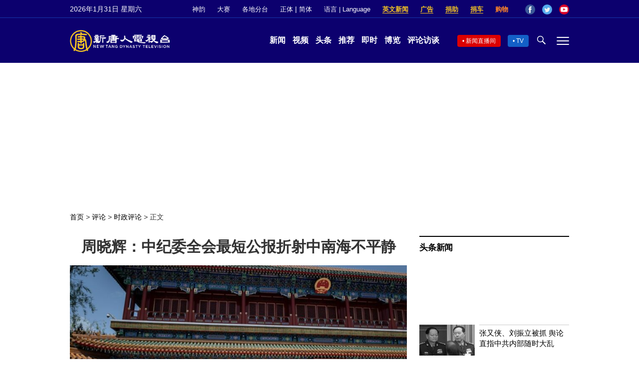

--- FILE ---
content_type: text/html; charset=UTF-8
request_url: https://www.ntdtv.com/gb/2022/10/08/a103547054.html
body_size: 19215
content:
<!DOCTYPE html>
<html lang="zh-Hans" prefix="og: http://ogp.me/ns#">
<head>
<meta name="viewport" content="width=device-width, initial-scale=1">
<meta charset="UTF-8">
<!--[if IE]>
<meta http-equiv="X-UA-Compatible" content="IE=Edge">
<![endif]-->
<link rel="profile" href="http://gmpg.org/xfn/11">
<link rel="shortcut icon" type="image/x-icon" href="/favicon.ico" sizes="32x32" />
<link rel="icon" href="/NTD32.png" sizes="32x32"/><link rel="apple-touch-icon-precomposed" href="/NTD180.png" /><link rel="icon" href="/NTD192.png" sizes="192x192"/><meta name="msapplication-TileImage" content="https://www.ntdtv.com/NTD270.png" />
	<meta name="date" content="2022-10-09 6:34:36 上午" />
			<link rel="preload" as="image" href="https://i.ntdtv.com/assets/uploads/2021/12/GettyImages-1213417860-3-800x450.jpg" />
	<title>周晓辉：中纪委全会最短公报折射中南海不平静 | 中纪委七次全会 | 二十大 | 清零· | 新唐人电视台</title>
<meta name="description" content="还有一周时间中共二十大就将召开，关于习近平能否连任的分析以及不同版本的新常委名单也在满天飞。在这样紧张的氛围下，中共第十九届中央纪律检查委员会第七次全体会议于10月7日召开。此届中纪委全会应该是少召开了一届，而不是像往届那样召开了八次。与近...">
<meta property="og:locale" content="zh_CN" >
<meta property="og:site_name" content="NTDChinese" >
<meta property="og:url" content="https://www.ntdtv.com/gb/2022/10/08/a103547054.html">
<meta property="og:type" content="article">
<meta property="og:title" content="周晓辉：中纪委全会最短公报折射中南海不平静 | 中纪委七次全会 | 二十大 | 清零· | 新唐人电视台">
<meta property="og:description" content="还有一周时间中共二十大就将召开，关于习近平能否连任的分析以及不同版本的新常委名单也在满天飞。在这样紧张的氛围下，中共第十九届中央纪律检查委员会第七次全体会议于10月7日召开。此届中纪委全会应该是少召开了一届，而不是像往届那样召开了八次。与近...">
<meta property="og:image" content="https://i.ntdtv.com/assets/uploads/2021/12/GettyImages-1213417860-3.jpg">
<meta property="twitter:site" content="@NTDChinese" >
<meta name="twitter:domain" content="www.ntdtv.com">
<meta name="twitter:title" content="周晓辉：中纪委全会最短公报折射中南海不平静 | 中纪委七次全会 | 二十大 | 清零· | 新唐人电视台">
<meta name="twitter:description" content="还有一周时间中共二十大就将召开，关于习近平能否连任的分析以及不同版本的新常委名单也在满天飞。在这样紧张的氛围下，中共第十九届中央纪律检查委员会第七次全体会议于10月7日召开。此届中纪委全会应该是少召开了一届，而不是像往届那样召开了八次。与近...">
<meta name="twitter:card" content="summary_large_image">
<meta name="twitter:image" content="https://i.ntdtv.com/assets/uploads/2021/12/GettyImages-1213417860-3.jpg">
<link rel='stylesheet' id='cntd-style-css' href='https://www.ntdtv.com/assets/themes/ntd/style.css?ver=20240815' type='text/css' media='all' />
<link rel='stylesheet' id='cntd-global-css' href='https://www.ntdtv.com/assets/themes/ntd/css/global.css?ver=20251209' type='text/css' media='all' />
<link rel='stylesheet' id='genericons-css' href='https://www.ntdtv.com/assets/themes/ntd/css/genericons/genericons.css?ver=20171027' type='text/css' media='all' />
<link rel='stylesheet' id='cntd-single-style-css' href='https://www.ntdtv.com/assets/themes/ntd/css/single.css?ver=20250721' type='text/css' media='all' />

<link rel="canonical" href="https://www.ntdtv.com/gb/2022/10/08/a103547054.html" />

    <script>
        var ntd_primary_category, ntd_user_id, ntd_cat_ids, ntd_term_ids, ntd_all_term_ids, ntd_cat_names, ntd_no_ads, ntd_ads_term_ids, ntd_no_social;
        var ntd_post_id, ntd_author_name, ntd_tags, ntd_tags_slugs, ntd_publish_date, ntd_last_updated_date, ntd_word_count, ntd_encoding;
        function verifyStorage(){ try{ localStorage.setItem('test',1);localStorage.removeItem('test');return 1;} catch(e) {return 0;}}
        var hasStorage = verifyStorage();
    ntd_primary_category = 'category-452430-时政评论';
ntd_user_id = '12-lixue-lixue';
ntd_cat_ids = 'current-affairs-commentary-452430;commentary-207';
ntd_term_ids = 'front-comments-1758';
ntd_all_term_ids = 'current-affairs-commentary-452430;commentary-207;front-comments-1758';
ntd_cat_names = '时政评论;评论';
ntd_ads_term_ids = 'ntd_current-affairs-commentary-452430,ntd_commentary-207,ntd_front-comments-1758';
ntd_post_id = '103547054';
ntd_author_name = 'lixue';
ntd_tags = '中南海;中纪委七次全会;二十大;清零·;习近平';
ntd_tags_slugs = '中南海;中纪委七次全会;二十大;清零·;习近平';
ntd_publish_date = '20221009';
ntd_last_updated_date = '20231214';
ntd_word_count = '1884';
ntd_page_type = 'post';
ntd_encoding = 'gb';
    </script>
    
<script type="application/ld+json">
{"@context":"https:\/\/schema.org","@type":"BreadcrumbList","itemListElement":[{"@type":"ListItem","position":1,"name":"\u8a55\u8ad6","item":"https:\/\/www.ntdtv.com\/gb\/commentary"},{"@type":"ListItem","position":2,"name":"\u6642\u653f\u8a55\u8ad6","item":"https:\/\/www.ntdtv.com\/gb\/commentary\/current-affairs-commentary"}]}
</script>

<script type="application/ld+json">
{"@context":"https:\/\/schema.org","@type":"NewsArticle","@id":"https:\/\/www.ntdtv.com\/gb\/2022\/10\/08\/a103547054.html\/#newsarticle","url":"https:\/\/www.ntdtv.com\/gb\/2022\/10\/08\/a103547054.html","mainEntityOfPage":"https:\/\/www.ntdtv.com\/gb\/2022\/10\/08\/a103547054.html","headline":"周晓辉：中纪委全会最短公报折射中南海不平静","description":"","keywords":"中南海,中纪委七次全会,二十大,清零·,习近平","dateCreated":"2022-10-09T06:34:36Z","datePublished":"2022-10-09T06:34:36Z","dateModified":"2023-12-14T01:14:35Z","author":{"@type":"Person","name":"周晓辉","description":"新唐人电视台报导","image":""},"publisher":{"@type":"Organization","logo":{"@type":"ImageObject","url":"https:\/\/i.ntdtv.com\/assets\/themes\/ntd\/images\/shenyun\/ntdtv.png","height":"78","width":"346"},"name":"新唐人电视台","sameAs":["https:\/\/www.facebook.com\/NTDChinese","https:\/\/twitter.com\/ntdtelevision"]},"articleSection":"时政评论","thumbnailUrl":"https:\/\/i.ntdtv.com\/assets\/uploads\/2021\/12\/GettyImages-1213417860-3-800x450.jpg","name":"周晓辉：中纪委全会最短公报折射中南海不平静","wordCount":"1884","timeRequired":"452","mainEntity":{"@type":"WebPage","@id":"https:\/\/www.ntdtv.com\/gb\/2022\/10\/08\/a103547054.html"},"image":{"@type":"ImageObject","contentUrl":"https:\/\/i.ntdtv.com\/assets\/uploads\/2021\/12\/GettyImages-1213417860-3-1200x675.jpg","url":"https:\/\/i.ntdtv.com\/assets\/uploads\/2021\/12\/GettyImages-1213417860-3-800x450.jpg","name":"<p>2020年5月18日，中南海门口的一名警察（左）和一名保安（右）。（Nicolas Asfouri\/AFP via Getty Images）<\/p>\n","height":"868","width":"488"},"isAccessibleForFree":"true","potentialAction":{"@type":"ReadAction","target":[{"@type":"EntryPoint","urlTemplate":"https:\/\/www.ntdtv.com\/gb\/2022\/10\/08\/a103547054.html"}]},"inLanguage":"zh-Hans","copyrightYear":"2026"}
</script>
<style type="text/css">.recentcomments a{display:inline !important;padding:0 !important;margin:0 !important;}</style><link rel="amphtml" href="https://www.ntdtv.com/gb/2022/10/08/a103547054.html/amp" /><!--[if lt IE 9]>
     <script type="text/javascript" src="/assets/themes/ntd/js/html5.js"></script>
     <link href="/assets/themes/ntd/css/ie.css" rel="styleshntd" type="text/css" />
<![endif]-->
<meta property="fb:pages" content="1416685305250937" />
</head>
<body class="post-template-default single single-post postid-103547054 single-format-standard">
	<style>.async-hide { opacity: 0 !important} </style>
    <!-- Google tag (gtag.js) -->
    <script async src="https://www.googletagmanager.com/gtag/js?id=G-962LDZH4HM"></script>
    <script>
        var ga4_para_obj = {};
        if (typeof(ntd_user_id) != "undefined" && ntd_user_id !== null) {
            ga4_para_obj.author_id = ntd_user_id;
        }
        if (typeof(ntd_author_name) != "undefined" && ntd_author_name !== null) {
            ga4_para_obj.author_name = ntd_author_name;
        }
        if (typeof(ntd_cat_ids) != "undefined" && ntd_cat_ids !== null) {
            ga4_para_obj.category_ids = ntd_cat_ids;
        }
        if (typeof(ntd_cat_names) != "undefined" && ntd_cat_names !== null) {
            ga4_para_obj.category_names = ntd_cat_names;
        }
        if (typeof(ntd_page_type) != "undefined" && ntd_page_type !== null) {
            ga4_para_obj.page_type = ntd_page_type;
        }
        if (typeof(ntd_post_id) != "undefined" && ntd_post_id !== null) {
            ga4_para_obj.post_id = ntd_post_id;
        }
        if (typeof(ntd_primary_category) != "undefined" && ntd_primary_category !== null) {
            ga4_para_obj.primary_category = ntd_primary_category;
        }
        if (typeof(ntd_publish_date) != "undefined" && ntd_publish_date !== null) {
            ga4_para_obj.publish_date = ntd_publish_date;
        }
        if (typeof(ntd_tags_slugs) != "undefined" && ntd_tags_slugs !== null) {
            ga4_para_obj.tags_slugs = ntd_tags_slugs;
        }
        if (typeof(ntd_term_ids) != "undefined" && ntd_term_ids !== null) {
            ga4_para_obj.term_ids = ntd_term_ids;
        }
        if (typeof(ntd_last_updated_date) != "undefined" && ntd_last_updated_date !== null) {
            ga4_para_obj.updated_date = ntd_last_updated_date;
        }
        ga4_para_obj.cookie_domain = '.ntdtv.com';

        window.dataLayer = window.dataLayer || [];
        function gtag(){dataLayer.push(arguments);}
		gtag('consent', 'default', {
			ad_storage: "granted",
			analytics_storage: "granted",
			functionality_storage: "granted",
			personalization_storage: "granted",
			security_storage: "granted",
			ad_user_data: "granted",
			ad_personalization: "granted"
		});// Override defaults to 'denied' for specific regions.
		gtag('consent', 'default', {
			ad_storage: 'denied',
			analytics_storage: 'denied',
			functionality_storage: 'denied',
			personalization_storage: 'denied',
			security_storage: 'denied',
			ad_user_data: 'denied',
			ad_personalization: 'denied',
			ad_user_personalization: 'denied',
			region: ['AT', 'BE', 'BG', 'HR', 'CY', 'CZ', 'DK', 'EE', 'FI', 'FR', 'DE', 'GR', 'HU', 'IE', 'IT', 'LV', 'LT', 'LU', 'MT', 'NL', 'PL', 'PT', 'RO', 'SK', 'SI', 'ES', 'SE', 'GB']
		});

        var sent_pageview_status = 0;
        if (hasStorage) {
            //ATTN: ntdtv in OneTrust: C0005 - social; C0003 - functional; C0002 - performance; C0004 - ads target; C0001 - basic that always active
            var currentGroups = localStorage.getItem('EpochOnetrustActiveGroups');
            if (typeof currentGroups !== 'undefined' && currentGroups.length > 0) {
                var performanceAuth = (currentGroups.indexOf('C0002') === -1) ? 'denied' : 'granted';
                var functionalAuth = (currentGroups.indexOf('C0003') === -1) ? 'denied' : 'granted';
                var targetingAuth = (currentGroups.indexOf('C0004') === -1) ? 'denied' : 'granted';

                gtag('consent', 'update', {
                    analytics_storage: performanceAuth,
                    personalization_storage: performanceAuth,
                    security_storage: performanceAuth,
                    functionality_storage: functionalAuth,
                    ad_storage: targetingAuth,
                    ad_user_data: targetingAuth,
                    ad_personalization: targetingAuth,
                    ad_user_personalization: targetingAuth
                });
                sent_pageview_status = 1;
            }
        }

        gtag('set', {'cookie_flags': 'SameSite=Lax;Secure'});
        gtag('set', 'send_page_view', false);
        gtag('js', new Date());

        gtag('config', 'G-962LDZH4HM', ga4_para_obj);

        function sent_pageview_check() {
            if (sent_pageview_status < 3) {
                sent_pageview_status = 3;
                gtag('event', 'page_view', {
                    'page_title': document.title,
                    'page_location': window.location.href,
                    'page_path': window.location.pathname
                });
            }
        }
        if (sent_pageview_status == 1) {
            sent_pageview_check();
        }
    </script>

    <script src="https://cdn.cookielaw.org/scripttemplates/otSDKStub.js" data-document-language="true" type="text/javascript" charset="UTF-8" data-domain-script="01904fab-bb56-7e43-b833-76a23d7d9f99"></script>
    <script type="text/javascript">
        var sent_pageview = false;
        function OptanonWrapper() {
            if (hasStorage && (localStorage.getItem('EpochOnetrustActiveGroups') !== OnetrustActiveGroups)) {
                localStorage.setItem('EpochOnetrustActiveGroups', OnetrustActiveGroups);
                window.location.reload();
            }
            sent_pageview_check();
        }

        // in case there was no callback
        setTimeout(function() {
            sent_pageview_check();
        }, 3000);
    </script>
    <script>
        var settings_obj = {};
        settings_obj[ 'GTM-5777RW' ] = true;
        (function(a,s,y,n,c,h,i,d,e){s.className+=' '+y;h.start=1*new Date;
            h.end=i=function(){s.className=s.className.replace(RegExp(' ?'+y),'')};
            (a[n]=a[n]||[]).hide=h;setTimeout(function(){i();h.end=null},c);h.timeout=c;
        })(window,document.documentElement,'async-hide','dataLayer',500,settings_obj);
    </script>
    <noscript><iframe src="//www.googletagmanager.com/ns.html?id=GTM-5777RW"
                      height="0" width="0" style="display:none;visibility:hidden"></iframe></noscript>
    <script>(function(w,d,s,l,i){w[l]=w[l]||[];w[l].push({'gtm.start':new Date().getTime(),event:'gtm.js'});var f=d.getElementsByTagName(s)[0],j=d.createElement(s),dl=l!='dataLayer'?'&l='+l:'';
            j.async=true;j.src='//www.googletagmanager.com/gtm.js?id='+i+dl;f.parentNode.insertBefore(j,f);})(window,document,'script','dataLayer','GTM-5777RW');
    </script>

    <script class="optanon-category-C0002-C0004" type="text/plain" src="https://btloader.com/tag?o=5755245557186560&upapi=true" async></script>
	<header class="header">
	<div class="top_row">
		<div class="container">
			<div id="ntd_date"></div>
			<div><a href="https://www.ntdtv.com/gb/shenyun">神韵</a></div>
			<div><a href="https://competitions.ntdtv.com/">大赛</a></div>
			<div class="dropdown">
				<a href="javascript:void(0)" class="dropbtn">各地分台</a>
				<div class="dropdown-triangle city">▲</div>
				<div class="dropdown-content">
				<div class="left"><a target="_blank" href="https://www.ntdtv.com/gb/news/new-york-today">大纽约</a><a target="_blank" href="https://www.ntdtv.com/gb/news/los-angeles">洛杉矶</a><a target="_blank" href="https://www.ntdtv.com/gb/news/houston">休斯顿</a><a target="_blank" href="https://www.ntdtv.com/gb/news/san-francisco">旧金山</a><a target="_blank" href="http://www.ntdtv.com.tw/">亚太台</a></div><div class="right"><a target="_blank" href="https://www.ntdtv.com/gb/news/canada">加拿大</a><a target="_blank" href="https://www.ntdtv.com/gb/news/oceania">大洋洲</a><a target="_blank" href="https://www.ntdtv.com/gb/news/france">法国</a></div>				</div>
			</div>
						<div class="zh"><a href="/b5/2022/10/08/a103547054.html">正体</a> | <a href="/gb/2022/10/08/a103547054.html">简体</a></div>
			<div class="dropdown">
				<a href="javascript:void(0)" class="dropbtn">语言 | Language</a>
				<div class="dropdown-triangle">▲</div>
				<div class="dropdown-content">
					<div class="left">
						<a target="_blank" href="https://www.ntd.com">English</a>
						<a target="_blank" href="https://ntdtv.fr">Français</a>
						<a target="_blank" href="https://ntdtv.ru">Русский</a>
					</div>
					<div class="right">
						<a target="_blank" href="https://ntdtv.jp">日本语</a>
						<a target="_blank" href="https://www.ntdtv.co.kr">한국어</a>
					</div>
				</div>
			</div>
			<div class="donate entd_link"><a target="_blank" href="https://www.ntdtv.com/gb/english-ntdtv.html">英文新闻</a></div>
			<div class="donate ads"><a target="_blank" href="https://www.ntdtv.com/gb/2021/02/24/a103061300.html">广告</a></div>
			<div class="donate"><a target="_blank" href="/gb/donation.html">捐助</a></div>
			<div class="donate"><a target="_blank" href="https://www.cars4compassion.org/ntdcardonation?&utm_medium=CarDonation&utm_source=NTD&utm_campaign=Homepage">捐车</a></div>
			<div class="shopping"><a target="_blank" href="https://www.youlucky.com/">购物</a></div>
			<div class="social">
				<span class="facebook"><a target="_blank" href="http://www.facebook.com/ntdchinese" title="Facebook">Facebook</a></span>
				<span class="twitter"><a target="_blank" href="http://twitter.com/ntdchinese" title="Twitter">Twitter</a></span>
				<span class="youtube"><a target="_blank" href="http://www.youtube.com/ntdchinese" title="YouTube">YouTube</a></span>
			</div>
		</div>
	</div>
	<div class="nav_row">
		<div class="container">
			<div class="ntd_logo">
								<a href="https://www.ntdtv.com"><img alt="新唐人电视台" src="https://www.ntdtv.com/assets/themes/ntd/images/logo/logo_ntd.png" title="新唐人电视台" width="542" height="120"/></a>
							</div>
			<div class="main_nav">
				<ul id="menu-primary-menu" class="menu">
					<li><a href="https://www.ntdtv.com/gb/news">新闻</a></li>
					<li><a href="https://www.ntdtv.com/gb/programs">视频</a></li>
					<li><a href="https://www.ntdtv.com/gb/headline-news.html">头条</a></li>
					<li><a href="https://www.ntdtv.com/gb/editor-pickup.html">推荐</a></li>
					<li><a href="https://www.ntdtv.com/gb/instant-news.html">即时</a></li>
					<li><a href="https://www.ntdtv.com/gb/culture-world.html">博览</a></li>
					<li><a href="https://www.ntdtv.com/gb/programs/news-talk-show">评论访谈</a></li>
				</ul>
			</div>
			<div class="right">
				<span class="live_icon net"><a href="https://www.ntdtv.com/gb/live-tv/news-live">新闻直播间</a></span>
				<span class="live_icon tv"><a href="https://www.ntdtv.com/gb/live-tv">TV</a></span>
				<span class="search_icon"></span>
				<span class="menu_icon"></span>
			</div>
		</div>
	</div>
	<div class="nav_wrap" id="nav_pannel">
		<div class="container">
			<div class="search">
								<form method="get" id="cse-search-box1" action="https://www.ntdtv.com/gb/search.html" target="_blank">
					<input title="search" name="q" id="search_row" role="search" type="input" placeholder="">
					<input type="submit" class="search_btn" value="搜寻...">
				</form>
			</div>
            <div class="news_nav nav-menu">
                <div class="block_title"><a href="https://www.ntdtv.com/gb/news">新闻</a></div>
                <div class="sub-menu">
                    <a href="https://www.ntdtv.com/gb/news/international">国际</a>
                    <a href="https://www.ntdtv.com/gb/news/us">美国</a>
                    <a href="https://www.ntdtv.com/gb/commentary">评论</a>
                    <a href="https://www.ntdtv.com/gb/news/china">大陆</a>
                    <a href="https://www.ntdtv.com/gb/news/hongkong-macau">港澳</a>
                    <a href="https://www.ntdtv.com/gb/news/taiwan">台湾</a>
                    <a href="https://www.ntdtv.com/gb/news/international-finance">财经</a>
                    <a href="https://www.ntdtv.com/gb/news/technology">科教</a>
                    <a href="https://www.ntdtv.com/gb/supplement/entertainment">娱乐</a>
                    <a href="https://www.ntdtv.com/gb/supplement/sports">体育</a>
                </div>
                <div class="more-sub-menu">
                    <a href="/gb/headline-news.html">头条要闻</a>
                    <a href="/gb/pickup-videos.html">热点视频</a>
                    <a href="/gb/instant-news.html">即时新闻</a>
                    <a href="/gb/editor-pickup.html">今日推荐</a>
                    <a href="/gb/culture-world.html">博览天下</a>
                    <a href="https://www.ntdtv.com/gb/live-tv/news-live">直播间</a>
                    <a href="https://www.ntdtv.com/gb/shenyun">神韵演出</a>
                    <a href="https://www.ntdtv.com/gb/global-competitions">全球大赛</a>
                </div>
            </div>
            <div class="prog_nav">
                <div class="group">
                    <div class="block_title"><a href="https://www.ntdtv.com/gb/programs/news-video">新闻视频</a></div>
                    <div class="sub-menu">
                        <a href="https://www.ntdtv.com/gb/programs/ntd-global-news">全球新闻</a>
                        <a href="https://www.ntdtv.com/gb/programs/global-watch">环球直击</a>
                        <a href="https://www.ntdtv.com/gb/programs/china-forbidden-news">中国禁闻</a>
                        <a href="https://www.ntdtv.com/gb/programs/evening-news">新唐人晚间新闻</a>
                        <a href="https://www.ntdtv.com/gb/programs/news-wide-vision">新唐人大视野</a>
                        <a href="https://www.ntdtv.com/gb/programs/weekly-news">新闻周刊</a>
                        <a href="https://www.ntdtv.com/gb/programs/community-news">社区广角镜</a>
                        <a href="https://www.ntdtv.com/gb/programs/weekly-economic-review">一周经济回顾</a>
                        <a href="https://www.ntdtv.com/gb/programs/news-detox">大陆新闻解毒</a>
                        <a href="https://www.ntdtv.com/gb/news/ca-today-news">今日加州</a>
                        <a href="https://www.ntdtv.com/gb/news/houston-today-news">今日休斯顿</a>
                        <a href="https://www.ntdtv.com/gb/programs/asia-pacific-financial-trends">亚太财经趋势</a>
                        <a href="https://www.ntdtv.com/gb/programs/weishipin">微视频</a>
                    </div>
                </div>
                <div class="group">
                    <div class="block_title"><a href="https://www.ntdtv.com/gb/programs/news-talk-show">评论访谈</a></div>
                    <div class="sub-menu">
                        <a href="https://www.ntdtv.com/gb/programs/voices-of-influence">新闻大家谈</a>
                        <a href="https://www.ntdtv.com/gb/programs/focus-talk">热点互动</a>
                        <a href="https://www.ntdtv.com/gb/programs/golden-scan">时事金扫描</a>
                        <a href="https://www.ntdtv.com/gb/programs/linlan-talk-show">林澜对话</a>
                        <a href="https://www.ntdtv.com/gb/programs/qinpeng-insight">秦鹏政经观察</a>
                        <a href="https://www.ntdtv.com/gb/programs/pinnacle-view">菁英论坛</a>
                        <a href="https://www.ntdtv.com/gb/programs/world-crossroad">世界的十字路口</a>
                        <a href="https://www.ntdtv.com/gb/programs/shi-shan-talkshow">有冇搞错</a>
                        <a href="https://www.ntdtv.com/gb/programs/ordinary-people-stories">百姓故事</a>
                        <a href="https://www.ntdtv.com/gb/commentary/dayutalk">新闻拍案惊奇</a>
                        <a href="https://www.ntdtv.com/gb/programs/tansuoshifen">探索时分</a>
                        <a href="https://www.ntdtv.com/gb/programs/analyzing-ccp-party-culture">漫谈党文化</a>
                        <a href="https://www.ntdtv.com/gb/programs/cultivation-stories">修炼故事</a>
                        <a href="https://www.ntdtv.com/gb/commentary/henghe-opinion">横河观点</a>
                        <a href="https://www.ntdtv.com/gb/commentary/muyangshow">新闻看点</a>
                        <a href="https://www.ntdtv.com/gb/programs/fangfei-interview">方菲访谈</a>
                    </div>
                </div>
                <div class="group culture">
                    <div class="block_title"><a href="https://www.ntdtv.com/gb/programs/culture-and-education">人文教育</a></div>
                    <div class="sub-menu">
                        <a href="https://www.ntdtv.com/gb/programs/xtfyshow">笑谈风云</a>
                        <a href="https://www.ntdtv.com/gb/programs/health-1-plus-1">健康1+1</a>
                        <a href="https://www.ntdtv.com/gb/programs/lecture-for-mom-and-dad">爸妈必修课</a>
                        <a href="https://www.ntdtv.com/gb/programs/china-historical-cultural-stories">文化古今</a>
                        <a href="https://www.ntdtv.com/gb/programs/chinese-medicine-in-the-past-and-present">谈古论今话中医</a>
                        <a href="https://www.ntdtv.com/gb/programs/1000-steps-to-colourful-taiwan">1000步的缤纷台湾</a>
                        <a href="https://www.ntdtv.com/gb/programs/amazing-world">大千世界</a>
                        <a href="https://www.ntdtv.com/gb/commentary/daxiong-on-art">大雄画里话外</a>
                        <a href="https://www.ntdtv.com/gb/programs/mysteries-untold-fuyao">未解之谜</a>
                        <a href="https://www.ntdtv.com/gb/programs/ancient-wisdom">馨香雅句</a>
                        <a href="https://www.ntdtv.com/gb/programs/idiom">漫谈成语</a>
                        <a href="https://www.ntdtv.com/gb/programs/exploring-korean-medicine">走近韩医</a>
                        <a href="https://www.ntdtv.com/gb/programs/legendary-doctor-reborn">神医再现</a>
                    </div>
                </div>
                <div class="group">
                    <div class="block_title"><a href="https://www.ntdtv.com/gb/programs/entertainment-leisure">娱乐休闲</a></div>
                    <div class="sub-menu">
                        <a href="https://www.ntdtv.com/gb/programs/daily-life-houston">生活广角镜</a>
                        <a href="https://www.ntdtv.com/gb/programs/beautiful-heart-of-taiwan">美丽心台湾</a>
                        <a href="https://www.ntdtv.com/gb/programs/sweet-living">厨娘香Q秀</a>
                        <a href="https://www.ntdtv.com/gb/programs/my-musical-thoughts">我的音乐想想</a>
                        <a href="https://www.ntdtv.com/gb/programs/global-sports">环球体育</a>
                        <a href="https://www.ntdtv.com/gb/programs/hello-japan">你好日本</a>
                        <a href="https://www.ntdtv.com/gb/programs/hello-korea">你好韩国</a>
                        <a href="https://www.ntdtv.com/gb/programs/cici-food-paradise">美食天堂</a>
                        <a href="https://www.ntdtv.com/gb/programs/dr-hu-naiwen-talks">胡乃文开讲</a>
                        <a href="https://www.ntdtv.com/gb/programs/classic-melody">古韵流芳</a>
                        <a href="https://www.ntdtv.com/gb/supplement/shi-tao-talk-show-feng-shen-yan-yi">涛哥侃封神</a>
                    </div>
                </div>
                <div class="group topics">
                    <div class="block_title"><a href="https://www.ntdtv.com/gb/programs/documentaries">专题片</a></div>
                    <div class="sub-menu">
                        <a href="https://www.ntdtv.com/gb/programs/stories-of-life">细语人生</a>
                        <a href="https://www.ntdtv.com/gb/programs/now-and-for-the-future">我们告诉未来</a>
                        <a href="https://www.ntdtv.com/gb/programs/legends-unfolding">传奇时代</a>
                        <a href="https://www.ntdtv.com/gb/topics/the-ultimate-goal-of-communism">共产主义的终极目的</a>
                        <a href="https://www.ntdtv.com/gb/topics/how-the-specter-of-communism-is-ruling-our-world">魔鬼在统治着我们的世界</a>
                        <a href="https://www.ntdtv.com/gb/programs/a-century-of-red-horror-under-communism">百年红祸</a>
                        <a href="https://www.ntdtv.com/gb/programs/the-real-story-of-china-jiang-zemin-series">真实的江泽民</a>
                        <a href="https://www.ntdtv.com/gb/programs/nine-commentaries-on-the-communist-party">九评共产党</a>
                        <a href="https://www.ntdtv.com/gb/programs/feng-yu-tian-di-xing">风雨天地行</a>
                        <a href="https://www.ntdtv.com/gb/topics/the-black-book-of-communism-crimes-terror-repression">共产主义黑皮书</a>
                        <a href="https://www.ntdtv.com/gb/programs/business-advertisement">工商广告</a>
                    </div>
                </div>
            </div>
		</div>
	</div>
	</header>
<main id="main" role="main">
	<div id='top_ad'></div>
	<div class="main_container news-single">
		<div class="main_content">
			<div class="show-for-medium-up breadcrumb" id="breadcrumb"><a href = "/" >首页</a> > <a class="breadcrumbs textLink" href="https://www.ntdtv.com/gb/commentary">评论</a> > <a class="breadcrumbs textLink" href="https://www.ntdtv.com/gb/commentary/current-affairs-commentary">时政评论</a> > <span class="current">正文</span></div>			<div class="print_logo"><img alt="NTD LOGO" src="/assets/themes/ntd/images/logo/logo_ntd_amp.png" width="600" height="60"></div>
			<div class="article_content">
				<div class="article_title">
					<h1>周晓辉：中纪委全会最短公报折射中南海不平静</h1>
									</div>
				<div class="print_date">北京时间：<span>2022-10-09 06:34</span></div>
										<div class="featured_image">
							<figure>
								<a target="_blank" href="https://i.ntdtv.com/assets/uploads/2021/12/GettyImages-1213417860-3-1200x675.jpg"><img alt="周晓辉：中纪委全会最短公报折射中南海不平静" src="https://i.ntdtv.com/assets/uploads/2021/12/GettyImages-1213417860-3-800x450.jpg" width="868" height="488"></a>
							</figure>
							<span class="caption">2020年5月18日，中南海门口的一名警察（左）和一名保安（右）。（Nicolas Asfouri/AFP via Getty Images）</span>						</div>
										<div class="article_info">
					<div class="time">北京时间：<span>2022-10-09 06:34</span></div>
					<div class="article_share">
						<span class="fb"><a href="https://www.facebook.com/sharer/sharer.php?u=https://www.ntdtv.com/gb/2022/10/08/a103547054.html" target="_blank">Facebook</a></span><span class="twitter"><a href="https://twitter.com/intent/tweet?text=%E5%91%A8%E6%9B%89%E8%BC%9D%EF%BC%9A%E4%B8%AD%E7%B4%80%E5%A7%94%E5%85%A8%E6%9C%83%E6%9C%80%E7%9F%AD%E5%85%AC%E5%A0%B1%E6%8A%98%E5%B0%84%E4%B8%AD%E5%8D%97%E6%B5%B7%E4%B8%8D%E5%B9%B3%E9%9D%9C&amp;url=https://www.ntdtv.com/gb/2022/10/08/a103547054.html&amp;via=ntdchinese" target="_blank">Twitter</a></span><span class="email"><a href="/cdn-cgi/l/email-protection#[base64]">Email</a></span><span class="print_btn"><a href="#Print" onclick="window.print(); return false;" rel="nofollow" target="_blank">Print</a></span><span class="change_size"><a id="change_size" href="javascript:void(0)">Font Size</a></span><span class="gbb5"><a href="https://www.ntdtv.com/b5/2022/10/08/a103547054.html">繁体</a></span>					</div>
				</div>
				<div class="post_content" itemprop="articleBody" id="wrap_post_content">
					<p>还有一周时间中共<a href="https://www.ntdtv.com/gb/focus/二十大">二十大</a>就将召开，关于<a href="https://www.ntdtv.com/gb/focus/习近平">习近平</a>能否连任的分析以及不同版本的新常委名单也在满天飞。在这样紧张的氛围下，中共第十九届中央纪律检查委员会第七次全体会议于10月7日召开。此届中纪委全会应该是少召开了一届，而不是像往届那样召开了八次。与近四届在中共党代会召开前的全会相比，这届中纪委全会也创造了一个新纪录：公报最短，字数最少。</p>
<p>加上标题不过200多字的公报只是简单列举了出现全会的中纪委委员和列席人数，介绍了谁主持、谁讲话，以及全会审议并通过了向<a href="https://www.ntdtv.com/gb/focus/二十大">二十大</a>提交的的工作报告，并同意将报告提请中共第十九届中央委员会第七次全体会议审议。对于新的人事安排，即中纪委副书记的调整只字未提。</p>
<p>与2017年10月召开的中共十八届中纪委第八次全体会议对照，前边叙述基本相同，只是最后2017年的公报中还涉及了人事处分问题，包括审议并通过对香港中联办原副主任、中纪委委员李刚的处理决定等。</p>
<p>再与2012年11月召开的中共十七届中纪委第八次全体会议公告、2007年10月召开的中共十六届中纪委第八次全体会议公告比照，还是有一些不同的。除了2012年全会全会增选张军为中央委副书记，陈文清为中央委常务委员会委员、副书记外，这两届公告中都提到了五年中，中纪委和各级纪委在以胡锦涛为总书记的中央领导下，以邓理论和“三个代表”为指导，深入贯彻落实科学发展观，取得了哪些成绩，今后要怎么做，并表态要“为实现中共十八（或十七大）作出的各项重大决策和战略部署提供有力保证。”最后一段还重申“各级纪委要更加紧密地团结在胡锦涛为总书记的中央周围”。</p>
<p>无疑，字数越来越少、只字不提“习核心”和指导思想的中纪委全会公报，与当下满天飞的传言很是契合，折射的是中共高层博弈的激烈和<a href="https://www.ntdtv.com/gb/focus/中南海">中南海</a>的不平静。</p>
<p>众所周知，中共高层黑幕随着重庆市原公安局局长王立军在2012年投奔美国领事馆、薄熙来被拿下而被踢爆后，中共高层博弈开始趋于激烈和公开化。不过，在当年11月的中共十八大开幕式上，中共高层还是显示了空前的团结：41名主席团常委委员中不仅包括了五任政治局常委，而且绝大多数均登台亮相。此举无疑是为了对外展示中共“团结、和谐”的假象，为风雨飘摇的中共造势，同时“打击”境外势力对中共内部分裂的“编造”的报导。</p>
<p>但“团结”的局面并未持续多长时间，十八大后薄熙来、周永康的谋逆，胡锦涛大秘令计划被拿下，以及背后隐匿的江曾势力，让<a href="https://www.ntdtv.com/gb/focus/习近平">习近平</a>意识到自己的权力正被架空，因此通过高调反腐，拿下了众多江派高官落马，并废除了臭名昭著的劳教制度、推行依法治国。此举为其赢得了中共内部改革派的支持和广大的民心，让江曾也感到心惊，江曾势力一度遭到重创。</p>
<p>如果习能沿着这条路走下去，最终拿下祸国殃民的江泽民，昭雪冤案，并带领中国走向民主之路，习将在历史上留名青史。然而，其为了保手中的权力，且自以为保中共就是保自己的权力，因此一再与江派妥协，也未“直捣黄龙”，反而给自己造成诸多隐患。</p>
<p>十九大前中共高层再次陷入激烈博弈，但随着双方的再度妥协，十九大以习近平的“胜利”而告终：“习思想”写入党章，习人马在中共高层占优，江派官员明显式微，习手中握有了更多的实权，但中共高层权斗远未止歇。</p>
<p>“集权”后的习近平在十九大后开始释放“左转”信号，而且连续误判，误判美国，误判世界，误判自身，从而引发了与美国的贸易战乃至今日美欧与北京政治、经济、科技、文化等各个方面的脱钩。尤其是中共武汉病毒所释放的病毒，祸乱了世界，让世界各国损失巨大，中共日益陷入孤立。此外，习当局加强意识形态上的宣传，压缩舆论空间，引发了很多人的不满，加上三年来“动态清零”政策，更是让国人怨声载道，经济崩溃。</p>
<p>可以说，与第一个五年任期相比，习近平在第二个任期的施政，为自己获得了更多反对势力。如果说，十九大前，习面对的主要反对势力是江曾，那么二十大前，习面临的是更为巨大的挑战。除了僵而不死的江曾势力和因为利益受损的各级贪腐官员，曾支持他的体制内外自由派、改革派，很多“红二代”，广大知识分子等所谓中产阶层，以及受疫情所苦的普通百姓，都对习深为不满。这也就可以明白，二十大前关于习的各种传言在海内外络绎不绝，可以明白为什么那么多人关注习是否连任。</p>
<p>而应该是为了避免提前透露高层博弈的状况，最新的中纪委全会公报才选择了最短的方式公告。中纪委的闪避与中共军方释出的治军不要“人治”等反常疏离习的信号，都在说明<a href="https://www.ntdtv.com/gb/focus/中南海">中南海</a>已经和正在发生着不为外界所知的某些事。</p>
<p><em>本文只代表作者的观点和陈述。</em></p>
<p>（转自大纪元/责任编辑：刘明湘）</p>
<span id="epoch_socail_span"></span><script data-cfasync="false" src="/cdn-cgi/scripts/5c5dd728/cloudflare-static/email-decode.min.js"></script><script type="text/javascript">
                var scripts_to_load = [];
                var contentObj = document.getElementById("epoch_socail_span").parentElement;
                var iframes = contentObj.querySelectorAll("iframe"); 
                if (hasStorage && localStorage.getItem("EpochOnetrustActiveGroups").indexOf("C0005") > -1) {
                    if (iframes.length > 0) {
                        iframes.forEach(function(iframe) {
                            var dataSrc = iframe.getAttribute("data2-src");
                            if (dataSrc) {
                                iframe.setAttribute("src", dataSrc);
                                iframe.removeAttribute("data2-src");
                            }
                        });
                    }
                    
                    var fvIframe = document.querySelector(".video_fit_container iframe");
                    if (fvIframe !== null) {
                        var srcURL = fvIframe.getAttribute("data2-src");
                        if (srcURL !== null && typeof srcURL !== "undefined" && srcURL.length > 0) {
                            fvIframe.setAttribute("src", srcURL);
                            fvIframe.removeAttribute("data2-src");
                        }
                    }
                } else {
                    var atag = "<a href='javascript:void(0);' class='open_one_trust_setting'>";
                    var hint = (ntd_encoding === "gb" ? ("(根据用户设置，社交媒体服务已被过滤。要显示内容，请"+ atag +"允许</a>社交媒体cookie。)") : ("(根据用户设置，社交媒体服务已被过滤。要显示内容，请"+ atag +"允许</a>社交媒体cookie。)"));
                    if (iframes.length > 0) {
                        for (var i = 0; i < iframes.length; i++) {
                          iframes[i].height = 30;
                          var parent = iframes[i].parentElement;
                          var iTag = document.createElement("i");
                          iTag.innerHTML = hint;
                          parent.insertBefore(iTag, iframes[i].nextSibling);
                        }
                    }
                    var tweets = document.querySelectorAll("blockquote.twitter-tweet");
                    if (tweets.length > 0) {
                        for (var i = 0; i < tweets.length; i++) {
                          var iTag = document.createElement("i");
                          iTag.innerHTML = hint;
                          tweets[i].appendChild(iTag);
                        }
                    }
                    var fvIframe = document.querySelector(".video_fit_container iframe");
                    if (fvIframe !== null) {
                        var iTag = document.createElement("i");
                        iTag.innerHTML = hint;
                        var parent = fvIframe.parentElement.parentNode;
                        if (parent) {
                            parent.insertBefore(iTag, fvIframe.parentElement.nextSibling);
                        }
                       
                    }
                }
	    </script>					<div class="single_ad"></div>
					<div class="print_link">本文网址: https://www.ntdtv.com/gb/2022/10/08/a103547054.html</div>
				</div>
								<div class="post_related">
					<div class="block_title">相关文章</div>
					<div class="related_list">
													<div class="one_post">
								<div class="text">
									<div class="title"><a href="https://www.ntdtv.com/gb/2026/01/30/a104061800.html">王友群：川普总统应慎思的一件大事</a></div>
									<div class="date">2026-01-31</div>
								</div>
								<div class="img"><a href="https://www.ntdtv.com/gb/2026/01/30/a104061800.html" title="王友群：川普总统应慎思的一件大事"><img alt="王友群：川普总统应慎思的一件大事" class="lazy" src="/assets/themes/ntd/images/white.png" data-src="https://i.ntdtv.com/assets/uploads/2025/12/id104045817-GettyImages-172632156-868x488-1-600x337-1-192x108.jpg" width="192" height="108"></a></div>							</div>
														<div class="one_post">
								<div class="text">
									<div class="title"><a href="https://www.ntdtv.com/gb/2026/01/30/a104061807.html">王赫：张又侠事件为何充满诡异？</a></div>
									<div class="date">2026-01-31</div>
								</div>
								<div class="img"><a href="https://www.ntdtv.com/gb/2026/01/30/a104061807.html" title="王赫：张又侠事件为何充满诡异？"><img alt="王赫：张又侠事件为何充满诡异？" class="lazy" src="/assets/themes/ntd/images/white.png" data-src="https://i.ntdtv.com/assets/uploads/2025/02/id103955449-GettyImages-930013640-1200x801-1-192x108.jpg" width="192" height="108"></a></div>							</div>
														<div class="one_post">
								<div class="text">
									<div class="title"><a href="https://www.ntdtv.com/gb/2026/01/30/a104061813.html">李正宽：习抓张又侠 预言正在被应验</a></div>
									<div class="date">2026-01-31</div>
								</div>
								<div class="img"><a href="https://www.ntdtv.com/gb/2026/01/30/a104061813.html" title="李正宽：习抓张又侠 预言正在被应验"><img alt="李正宽：习抓张又侠 预言正在被应验" class="lazy" src="/assets/themes/ntd/images/white.png" data-src="https://i.ntdtv.com/assets/uploads/2026/01/id104061814-2020-02-29-600x340-600x340-1-192x108.jpg" width="192" height="108"></a></div>							</div>
														<div class="one_post">
								<div class="text">
									<div class="title"><a href="https://www.ntdtv.com/gb/2026/01/30/a104061568.html">从张又侠事件看晚共中国：王座上的面孔 王座下的裂痕</a></div>
									<div class="date">2026-01-30</div>
								</div>
								<div class="img"><a href="https://www.ntdtv.com/gb/2026/01/30/a104061568.html" title="从张又侠事件看晚共中国：王座上的面孔 王座下的裂痕"><img alt="从张又侠事件看晚共中国：王座上的面孔 王座下的裂痕" class="lazy" src="/assets/themes/ntd/images/white.png" data-src="https://i.ntdtv.com/assets/uploads/2026/01/id104060653-GettyImages-162910023-192x108.jpg" width="192" height="108"></a></div>							</div>
														<div class="one_post">
								<div class="text">
									<div class="title"><a href="https://www.ntdtv.com/gb/2026/01/30/a104061494.html">【名家专栏】《按需杀戮》揭露中共活摘罪行</a></div>
									<div class="date">2026-01-30</div>
								</div>
								<div class="img"><a href="https://www.ntdtv.com/gb/2026/01/30/a104061494.html" title="【名家专栏】《按需杀戮》揭露中共活摘罪行"><img alt="【名家专栏】《按需杀戮》揭露中共活摘罪行" class="lazy" src="/assets/themes/ntd/images/white.png" data-src="https://i.ntdtv.com/assets/uploads/2026/01/id104061503-a446a23e30ce5305ff2c5a2bcaaf17e2-192x108.png" width="192" height="108"></a></div>							</div>
														<div class="one_post">
								<div class="text">
									<div class="title"><a href="https://www.ntdtv.com/gb/2026/01/29/a104061246.html">老农问道：从“定于一尊”到“三权张力”</a></div>
									<div class="date">2026-01-29</div>
								</div>
								<div class="img"><a href="https://www.ntdtv.com/gb/2026/01/29/a104061246.html" title="老农问道：从“定于一尊”到“三权张力”"><img alt="老农问道：从“定于一尊”到“三权张力”" class="lazy" src="/assets/themes/ntd/images/white.png" data-src="https://i.ntdtv.com/assets/uploads/2024/12/id103937711-GettyImages-1517818158_edited-192x108.jpg" width="192" height="108"></a></div>							</div>
														<div class="one_post">
								<div class="text">
									<div class="title"><a href="https://www.ntdtv.com/gb/2026/01/29/a104061172.html">周晓辉：习一意孤行 已失天时地利人和之机</a></div>
									<div class="date">2026-01-29</div>
								</div>
								<div class="img"><a href="https://www.ntdtv.com/gb/2026/01/29/a104061172.html" title="周晓辉：习一意孤行 已失天时地利人和之机"><img alt="周晓辉：习一意孤行 已失天时地利人和之机" class="lazy" src="/assets/themes/ntd/images/white.png" data-src="https://i.ntdtv.com/assets/uploads/2026/01/id104059826-GettyImages-1248011235_light--192x108.jpg" width="192" height="108"></a></div>							</div>
														<div class="one_post">
								<div class="text">
									<div class="title"><a href="https://www.ntdtv.com/gb/2026/01/28/a104060999.html">袁斌：张又侠被抓后的四大异常</a></div>
									<div class="date">2026-01-28</div>
								</div>
								<div class="img"><a href="https://www.ntdtv.com/gb/2026/01/28/a104060999.html" title="袁斌：张又侠被抓后的四大异常"><img alt="袁斌：张又侠被抓后的四大异常" class="lazy" src="/assets/themes/ntd/images/white.png" data-src="https://i.ntdtv.com/assets/uploads/2026/01/id104060898-GettyImages-168145480-192x108.jpg" width="192" height="108"></a></div>							</div>
														<div class="one_post">
								<div class="text">
									<div class="title"><a href="https://www.ntdtv.com/gb/2026/01/28/a104060867.html">沈舟：关于张又侠被抓细节的多个疑点</a></div>
									<div class="date">2026-01-28</div>
								</div>
								<div class="img"><a href="https://www.ntdtv.com/gb/2026/01/28/a104060867.html" title="沈舟：关于张又侠被抓细节的多个疑点"><img alt="沈舟：关于张又侠被抓细节的多个疑点" class="lazy" src="/assets/themes/ntd/images/white.png" data-src="https://i.ntdtv.com/assets/uploads/2026/01/id104060553-6c22573b108bfdde7cd904253be410dc-600x338-1-192x108.jpg" width="192" height="108"></a></div>							</div>
												</div>
				</div>
								<div id="commentary_block" class="commentary">
					<div class="block_title" id="comments">评论</div>
					<div id="commentpost">
						抱歉，评论功能暂时关闭！					</div>
					<section id="comments">
						<div id="comment_box">
							<div name="comments"></div>
						</div>
					</section>
				</div>
			</div>
			
<div class="sidebar">
	<div class="more_post headline_post">
		<div class="block_title"><a href="https://www.ntdtv.com/gb/top-headline.html">头条新闻</a></div>
		<div id='sticky_native'></div>
		<div class="one_post">
					<div class="text ">
						<div class="title">
							<a href="https://www.ntdtv.com/gb/2026/01/24/a104059687.html">
								张又侠、刘振立被抓 舆论直指中共内部随时大乱
							</a>
						</div>
					</div>
					<div class="img"><a href="https://www.ntdtv.com/gb/2026/01/24/a104059687.html" title="张又侠、刘振立被抓 舆论直指中共内部随时大乱"><img alt="张又侠、刘振立被抓 舆论直指中共内部随时大乱" class="lazy" src="/assets/themes/ntd/images/white.png" data-src="https://i.ntdtv.com/assets/uploads/2026/01/id104059680-FotoJet-5-192x108.jpg" width="192" height="108"></a></div>
				</div><div class="one_post">
					<div class="text ">
						<div class="title">
							<a href="https://www.ntdtv.com/gb/2026/01/14/a104056419.html">
								【更新】美战争部新战略：确保进入关键区域
							</a>
						</div>
					</div>
					<div class="img"><a href="https://www.ntdtv.com/gb/2026/01/14/a104056419.html" title="【更新】美战争部新战略：确保进入关键区域"><img alt="【更新】美战争部新战略：确保进入关键区域" class="lazy" src="/assets/themes/ntd/images/white.png" data-src="https://i.ntdtv.com/assets/uploads/2026/01/id104059690-GettyImages-2256477413-192x108.jpg" width="192" height="108"></a></div>
				</div><div class="one_post">
					<div class="text ">
						<div class="title">
							<a href="https://www.ntdtv.com/gb/2026/01/26/a104060215.html">
								前军官爆张又侠被抓内幕 军头拒表态 军官纷辞职 （视频）
							</a>
						</div>
					</div>
					<div class="img"><a href="https://www.ntdtv.com/gb/2026/01/26/a104060215.html" title="前军官爆张又侠被抓内幕 军头拒表态 军官纷辞职 （视频）"><img alt="前军官爆张又侠被抓内幕 军头拒表态 军官纷辞职 （视频）" class="lazy" src="/assets/themes/ntd/images/white.png" data-src="https://i.ntdtv.com/assets/uploads/2026/01/id104060218-GettyImages-464927466-192x108.jpg" width="192" height="108"></a></div>
				</div><div class="one_post">
					<div class="text ">
						<div class="title">
							<a href="https://www.ntdtv.com/gb/2026/01/26/a104060331.html">
								甘肃突发地震 民众惊恐涌上街头 多地山崩（视频）
							</a>
						</div>
					</div>
					<div class="img"><a href="https://www.ntdtv.com/gb/2026/01/26/a104060331.html" title="甘肃突发地震 民众惊恐涌上街头 多地山崩（视频）"><img alt="甘肃突发地震 民众惊恐涌上街头 多地山崩（视频）" class="lazy" src="/assets/themes/ntd/images/white.png" data-src="https://i.ntdtv.com/assets/uploads/2026/01/id104060334-7868989898998-192x108.jpg" width="192" height="108"></a></div>
				</div><div class="one_post">
					<div class="text ">
						<div class="title">
							<a href="https://www.ntdtv.com/gb/2026/01/25/a104059927.html">
								【时事金扫描】张又侠落马 独家揭秘《推背图》中带弓军人
							</a>
						</div>
					</div>
					<div class="img"><a href="https://www.ntdtv.com/gb/2026/01/25/a104059927.html" title="【时事金扫描】张又侠落马 独家揭秘《推背图》中带弓军人"><img alt="【时事金扫描】张又侠落马 独家揭秘《推背图》中带弓军人" class="lazy" src="/assets/themes/ntd/images/white.png" data-src="https://i.ntdtv.com/assets/uploads/2026/01/id104059928-youtube-192x108.jpg" width="192" height="108"><span class="length"><span class="triangle"></span></span></a></div>
				</div>		<div class="read_more"><a href="https://www.ntdtv.com/gb/top-headline.html">更多头条</a></div>
	</div>
	<div class="prog_post">
		<div class="block_title"><a href="https://www.ntdtv.com/gb/editor-pickup.html">今日推荐</a></div>
		<div class="one_post first">
						<div class="img"><a href="https://www.ntdtv.com/gb/2026/01/30/a104061566.html" title="北京冬奥“开墓” 中共与自由社会渐行渐远"><img alt="北京冬奥“开墓” 中共与自由社会渐行渐远" class="lazy" src="/assets/themes/ntd/images/white.png" data-src="https://i.ntdtv.com/assets/uploads/2026/01/id104061567-youtube-600x338.jpg" width="600" ><div class="label"><span class="label_tag">今日推荐</span><span class="length"><span class="triangle"></span></span></div></a></div>
						<div class="text">
							<div class="title">
								<a href="https://www.ntdtv.com/gb/2026/01/30/a104061566.html">
									【时事金扫描】共军11大集团军反了 川普和习近平两大私仇
								</a>
							</div>
						</div>
					</div><div class="one_post second">
						<div class="text">
							<div class="title">
								<a href="https://www.ntdtv.com/gb/2026/01/28/a104060944.html" title="北京冬奥“开墓” 中共与自由社会渐行渐远">
									【十字路口】军队秘密营救张又侠？中国内战在即
								</a>
							</div>
						</div>
					</div>		<div class="read_more"><a href="https://www.ntdtv.com/gb/editor-pickup.html">更多推荐</a></div>
	</div>
	<div class="more_post">
		<div class="block_title"><a href="https://www.ntdtv.com/gb/programs/entertainment-leisure">休闲娱乐一周排行</a></div>
		<div class="one_post">
					<div class="text ">
						<div class="title">
							<a href="https://www.ntdtv.com/gb/2026/01/25/a104060054.html">
								1000步的缤纷台湾：苗栗竹南一日游！踏浪看海景夕阳
							</a>
						</div>
					</div>
					<div class="img"><a href="https://www.ntdtv.com/gb/2026/01/25/a104060054.html" title="1000步的缤纷台湾：苗栗竹南一日游！踏浪看海景夕阳"><img alt="1000步的缤纷台湾：苗栗竹南一日游！踏浪看海景夕阳" class="lazy" src="/assets/themes/ntd/images/white.png" data-src="https://i.ntdtv.com/assets/uploads/2026/01/id104060058-1280-777-192x108.jpg" width="192" height="108"><span class="length"><span class="triangle"></span></span></a></div>
				</div><div class="one_post">
					<div class="text ">
						<div class="title">
							<a href="https://www.ntdtv.com/gb/2026/01/23/a104059350.html">
								【Beauty Within】2025最佳护发品：营养头皮 顺滑秀发&#038;防脱发
							</a>
						</div>
					</div>
					<div class="img"><a href="https://www.ntdtv.com/gb/2026/01/23/a104059350.html" title="【Beauty Within】2025最佳护发品：营养头皮 顺滑秀发&#038;防脱发"><img alt="【Beauty Within】2025最佳护发品：营养头皮 顺滑秀发&#038;防脱发" class="lazy" src="/assets/themes/ntd/images/white.png" data-src="https://i.ntdtv.com/assets/uploads/2026/01/id104059351-maxresdefault-192x108.jpg" width="192" height="108"><span class="length"><span class="triangle"></span></span></a></div>
				</div><div class="one_post">
					<div class="text ">
						<div class="title">
							<a href="https://www.ntdtv.com/gb/2026/01/30/a104061654.html">
								【美食天堂】鸡肉炒饭～只需15分钟！
							</a>
						</div>
					</div>
					<div class="img"><a href="https://www.ntdtv.com/gb/2026/01/30/a104061654.html" title="【美食天堂】鸡肉炒饭～只需15分钟！"><img alt="【美食天堂】鸡肉炒饭～只需15分钟！" class="lazy" src="/assets/themes/ntd/images/white.png" data-src="https://i.ntdtv.com/assets/uploads/2026/01/id104061656-672-192x108.jpg" width="192" height="108"><span class="length"><span class="triangle"></span></span></a></div>
				</div><div class="one_post">
					<div class="text ">
						<div class="title">
							<a href="https://www.ntdtv.com/gb/2026/01/30/a104061565.html">
								【你好日本】日本赤坂离宫
							</a>
						</div>
					</div>
					<div class="img"><a href="https://www.ntdtv.com/gb/2026/01/30/a104061565.html" title="【你好日本】日本赤坂离宫"><img alt="【你好日本】日本赤坂离宫" class="lazy" src="/assets/themes/ntd/images/white.png" data-src="https://i.ntdtv.com/assets/uploads/2026/01/id104061584-maxresdefault-192x108.jpg" width="192" height="108"><span class="length"><span class="triangle"></span></span></a></div>
				</div><div class="one_post">
					<div class="text ">
						<div class="title">
							<a href="https://www.ntdtv.com/gb/2026/01/27/a104060705.html">
								【Beauty Within】Fel首选健康汤品：调理经血 养护肌肤 补充元气
							</a>
						</div>
					</div>
					<div class="img"><a href="https://www.ntdtv.com/gb/2026/01/27/a104060705.html" title="【Beauty Within】Fel首选健康汤品：调理经血 养护肌肤 补充元气"><img alt="【Beauty Within】Fel首选健康汤品：调理经血 养护肌肤 补充元气" class="lazy" src="/assets/themes/ntd/images/white.png" data-src="https://i.ntdtv.com/assets/uploads/2026/01/id104060782-maxresdefault-192x108.jpg" width="192" height="108"><span class="length"><span class="triangle"></span></span></a></div>
				</div>		<div class="read_more"><a href="https://www.ntdtv.com/gb/programs/entertainment-leisure">更多新闻</a></div>
	</div>
	<div class="more_post">
		<div class="block_title"><a href="https://www.ntdtv.com/gb/programs/culture-and-education">人文教育一周排行</a></div>
		<div class="one_post">
					<div class="text ">
						<div class="title">
							<a href="https://www.ntdtv.com/gb/2026/01/27/a104060712.html">
								【未解之谜】习抓张又侠 被精准天象预告
							</a>
						</div>
					</div>
					<div class="img"><a href="https://www.ntdtv.com/gb/2026/01/27/a104060712.html" title="【未解之谜】习抓张又侠 被精准天象预告"><img alt="【未解之谜】习抓张又侠 被精准天象预告" class="lazy" src="/assets/themes/ntd/images/white.png" data-src="https://i.ntdtv.com/assets/uploads/2026/01/id104060713-maxresdefault-192x108.jpg" width="192" height="108"><span class="length"><span class="triangle"></span></span></a></div>
				</div><div class="one_post">
					<div class="text ">
						<div class="title">
							<a href="https://www.ntdtv.com/gb/2026/01/22/a104058995.html">
								【故事荟萃|神话故事】狗咬吕洞宾
							</a>
						</div>
					</div>
					<div class="img"><a href="https://www.ntdtv.com/gb/2026/01/22/a104058995.html" title="【故事荟萃|神话故事】狗咬吕洞宾"><img alt="【故事荟萃|神话故事】狗咬吕洞宾" class="lazy" src="/assets/themes/ntd/images/white.png" data-src="https://i.ntdtv.com/assets/uploads/2026/01/id104058996-1280-4242-192x108.jpg" width="192" height="108"><span class="length"><span class="triangle"></span></span></a></div>
				</div><div class="one_post">
					<div class="text ">
						<div class="title">
							<a href="https://www.ntdtv.com/gb/2026/01/27/a104060706.html">
								美国租房、买房的真实差异 一次算给你看
							</a>
						</div>
					</div>
					<div class="img"><a href="https://www.ntdtv.com/gb/2026/01/27/a104060706.html" title="美国租房、买房的真实差异 一次算给你看"><img alt="美国租房、买房的真实差异 一次算给你看" class="lazy" src="/assets/themes/ntd/images/white.png" data-src="https://i.ntdtv.com/assets/uploads/2026/01/id104060708-1280-444-192x108.jpg" width="192" height="108"><span class="length"><span class="triangle"></span></span></a></div>
				</div>		<div class="read_more"><a href="https://www.ntdtv.com/gb/programs/culture-and-education">更多新闻</a></div>
	</div>
	<div class="more_post">
		<div class="block_title"><a href="https://www.ntdtv.com/gb/supplement/life">生活一周排行</a></div>
		<div class="one_post">
					<div class="text ">
						<div class="title">
							<a href="https://www.ntdtv.com/gb/2026/01/25/a104060136.html">
								长期喝茶与咖啡对骨骼有啥影响？新研究揭示差异
							</a>
						</div>
					</div>
					<div class="img"><a href="https://www.ntdtv.com/gb/2026/01/25/a104060136.html" title="长期喝茶与咖啡对骨骼有啥影响？新研究揭示差异"><img alt="长期喝茶与咖啡对骨骼有啥影响？新研究揭示差异" class="lazy" src="/assets/themes/ntd/images/white.png" data-src="https://i.ntdtv.com/assets/uploads/2021/12/2021-12-29_224250-192x108.jpg" width="192" height="108"></a></div>
				</div><div class="one_post">
					<div class="text ">
						<div class="title">
							<a href="https://www.ntdtv.com/gb/2026/01/26/a104060486.html">
								5岁童只吃香肠卷 父母犯愁 催眠师2小时改掉习惯
							</a>
						</div>
					</div>
					<div class="img"><a href="https://www.ntdtv.com/gb/2026/01/26/a104060486.html" title="5岁童只吃香肠卷 父母犯愁 催眠师2小时改掉习惯"><img alt="5岁童只吃香肠卷 父母犯愁 催眠师2小时改掉习惯" class="lazy" src="/assets/themes/ntd/images/white.png" data-src="https://i.ntdtv.com/assets/uploads/2020/04/15fb4a982014f739_ttl7dayLtj_shutterstock_351620351-192x108.jpg" width="192" height="108"></a></div>
				</div><div class="one_post">
					<div class="text ">
						<div class="title">
							<a href="https://www.ntdtv.com/gb/2026/01/24/a104059590.html">
								脏碗盘别泡一整晚 你都不知道水槽有多脏
							</a>
						</div>
					</div>
					<div class="img"><a href="https://www.ntdtv.com/gb/2026/01/24/a104059590.html" title="脏碗盘别泡一整晚 你都不知道水槽有多脏"><img alt="脏碗盘别泡一整晚 你都不知道水槽有多脏" class="lazy" src="/assets/themes/ntd/images/white.png" data-src="https://i.ntdtv.com/assets/uploads/2026/01/id104059600-shutterstock_2256647063-crop-192x108.jpg" width="192" height="108"><span class="length"><span class="triangle"></span></span></a></div>
				</div><div class="one_post">
					<div class="text ">
						<div class="title">
							<a href="https://www.ntdtv.com/gb/2026/01/29/a104061185.html">
								衣服一脏就拿热水冲 专家：千万别这样做
							</a>
						</div>
					</div>
					<div class="img"><a href="https://www.ntdtv.com/gb/2026/01/29/a104061185.html" title="衣服一脏就拿热水冲 专家：千万别这样做"><img alt="衣服一脏就拿热水冲 专家：千万别这样做" class="lazy" src="/assets/themes/ntd/images/white.png" data-src="https://i.ntdtv.com/assets/uploads/2026/01/id104061198-2026-01-29_102851-192x108.png" width="192" height="108"><span class="length"><span class="triangle"></span></span></a></div>
				</div><div class="one_post">
					<div class="text ">
						<div class="title">
							<a href="https://www.ntdtv.com/gb/2026/01/25/a104060204.html">
								热带风情海上出租竟免费 乘客体验后呼过瘾
							</a>
						</div>
					</div>
					<div class="img"><a href="https://www.ntdtv.com/gb/2026/01/25/a104060204.html" title="热带风情海上出租竟免费 乘客体验后呼过瘾"><img alt="热带风情海上出租竟免费 乘客体验后呼过瘾" class="lazy" src="/assets/themes/ntd/images/white.png" data-src="https://i.ntdtv.com/assets/uploads/2026/01/id104060231-2026-01-26_094506-192x108.png" width="192" height="108"><span class="length"><span class="triangle"></span></span></a></div>
				</div>		<div class="read_more"><a href="https://www.ntdtv.com/gb/supplement/life">更多新闻</a></div>
	</div>

	<div class="special_post">
		<div class="block_title"><a href="https://www.ntdtv.com/gb/topics">特别专题</a></div>
					<div class="one_post">
				<div class="text full_width">
					<div class="title"><a href="https://www.ntdtv.com/gb/topics/a-century-of-red-horror-under-communism-feature">共产党百年真相</a></div>
				</div>
			</div>
					<div class="one_post">
				<div class="text full_width">
					<div class="title"><a href="https://www.ntdtv.com/gb/topics/the-black-book-of-communism-crimes-terror-repression">共产主义黑皮书</a></div>
				</div>
			</div>
			</div>
</div>		</div>
	</div>
</main>


<footer class="footer">
	<div class="top_row">
		<div class="container">
			<span class="one_block">
				<span class="block_title">各地分台</span>
				<a target="_blank" href="https://www.ntdtv.com/gb/news/new-york-today">大纽约</a><a target="_blank" href="https://www.ntdtv.com/gb/news/canada">加拿大</a><a target="_blank" href="https://www.ntdtv.com/gb/news/los-angeles">洛杉矶</a><a target="_blank" href="https://www.ntdtv.com/gb/news/oceania">大洋洲</a><a target="_blank" href="https://www.ntdtv.com/gb/news/houston">休斯顿</a><a target="_blank" href="https://www.ntdtv.com/gb/news/france">法国</a><a target="_blank" href="https://www.ntdtv.com/gb/news/san-francisco">旧金山</a>				<a target="_blank" href="http://www.ntdtv.com.tw/">亚太台</a>
			</span>
			<span class="one_block">
				<span class="block_title">其他语言</span>
				<a target="_blank" href="https://www.ntd.com">English</a>
				<a target="_blank" href="https://ntdtv.fr">Français</a>
				<a target="_blank" href="https://ntdtv.ru">Русский</a>
				<a target="_blank" href="https://ntdtv.jp">日本语</a>
				<a target="_blank" href="https://www.ntdtv.co.kr">한국어</a>
			</span>
		</div>
	</div>
	<div class="full_nav">
		<div class="container">
			<div class="logo"><a href="https://www.ntdtv.com"><img src="https://www.ntdtv.com/assets/themes/ntd/images/logo/logo_ntd_small.png" alt="新唐人电视台" /></a></div>
			<div class="nav_wrap">
				<div class="main_nav_row">
					<div class="main_nav"><ul id="menu-primary" class="menu"><li id="menu-item-102445277" class="menu-item menu-item-type-custom menu-item-object-custom menu-item-102445277"><a href="/">首页</a></li>
<li id="menu-item-102445280" class="menu-item menu-item-type-taxonomy menu-item-object-category menu-item-102445280"><a href="https://www.ntdtv.com/gb/news">新闻资讯</a></li>
<li id="menu-item-102445281" class="menu-item menu-item-type-taxonomy menu-item-object-category menu-item-102445281"><a href="https://www.ntdtv.com/gb/programs">视频节目</a></li>
<li id="menu-item-102445279" class="menu-item menu-item-type-taxonomy menu-item-object-category menu-item-102445279"><a href="https://www.ntdtv.com/gb/program-schedule">节目表</a></li>
<li id="menu-item-102445282" class="menu-item menu-item-type-taxonomy menu-item-object-category menu-item-102445282"><a href="https://www.ntdtv.com/gb/live-tv">直播间</a></li>
</ul></div>					<div class="donate"><a href="/gb/donation.html">捐助支持新唐人</a></div>
					<div class="shopping"><a target="_blank" href="https://www.youlucky.com/">购物</a></div>
					<div class="newsletter" id="newsletter-block-foot">
						<span class="block_title">订阅新唐人电子报</span>
						<a class="btn" href="https://www.ntdtv.com/gb/registration.html">订阅</a>
    				</div>
				</div>
				<div class="news_nav nav-menu">
                    <div class="block_title"><a href="https://www.ntdtv.com/gb/news">新闻</a></div>
                    <div class="sub-menu">
                        <a href="https://www.ntdtv.com/gb/news/international">国际</a>
                        <a href="https://www.ntdtv.com/gb/news/us">美国</a>
                        <a href="https://www.ntdtv.com/gb/commentary">评论</a>
                        <a href="https://www.ntdtv.com/gb/news/china">大陆</a>
                        <a href="https://www.ntdtv.com/gb/news/hongkong-macau">港澳</a>
                        <a href="https://www.ntdtv.com/gb/news/taiwan">台湾</a>
                        <a href="https://www.ntdtv.com/gb/news/international-finance">财经</a>
                        <a href="https://www.ntdtv.com/gb/news/technology">科教</a>
                        <a href="https://www.ntdtv.com/gb/supplement/entertainment">娱乐</a>
                        <a href="https://www.ntdtv.com/gb/supplement/sports">体育</a>
                    </div>
                    <div class="more-sub-menu">
                        <a href="/gb/headline-news.html">头条要闻</a>
                        <a href="/gb/pickup-videos.html">热点视频</a>
                        <a href="/gb/instant-news.html">即时新闻</a>
                        <a href="/gb/editor-pickup.html">今日推荐</a>
                        <a href="/gb/culture-world.html">博览天下</a>
                        <a href="https://www.ntdtv.com/gb/live-tv/news-live">直播间</a>
                        <a href="https://www.ntdtv.com/gb/shenyun">神韵演出</a>
                        <a href="https://www.ntdtv.com/gb/global-competitions">全球大赛</a>
                    </div>
				</div>
				<div class="prog_nav">
                    <div class="group">
                        <div class="block_title"><a href="https://www.ntdtv.com/gb/programs/news-video">新闻视频</a></div>
                        <div class="sub-menu">
                            <a href="https://www.ntdtv.com/gb/programs/ntd-global-news">全球新闻</a>
                            <a href="https://www.ntdtv.com/gb/programs/global-watch">环球直击</a>
                            <a href="https://www.ntdtv.com/gb/programs/china-forbidden-news">中国禁闻</a>
                            <a href="https://www.ntdtv.com/gb/programs/evening-news">晚间新闻</a>
                            <a href="https://www.ntdtv.com/gb/programs/news-now">新闻直击</a>
                            <a href="https://www.ntdtv.com/gb/programs/weekly-news">新闻周刊</a>
                            <a href="https://www.ntdtv.com/gb/programs/washington-interviews">华府访谈</a>
                            <a href="https://www.ntdtv.com/gb/programs/weekly-economic-review">一周经济回顾</a>
                            <a href="https://www.ntdtv.com/gb/programs/community-news">社区广角镜</a>
                            <a href="https://www.ntdtv.com/gb/programs/asia-pacific-financial-trends">亚太财经趋势</a>
                            <a href="https://www.ntdtv.com/gb/programs/ntd-asia-business">亚太财经</a>
                        </div>
                    </div>
                    <div class="group">
                        <div class="block_title"><a href="https://www.ntdtv.com/gb/programs/news-talk-show">评论访谈</a></div>
                        <div class="sub-menu">
                            <a href="https://www.ntdtv.com/gb/programs/voices-of-influence">新闻大家谈</a>
                            <a href="https://www.ntdtv.com/gb/programs/focus-talk">热点互动</a>
                            <a href="https://www.ntdtv.com/gb/programs/golden-scan">时事金扫描</a>
                            <a href="https://www.ntdtv.com/gb/programs/annals-of-politics">时政春秋</a>
                            <a href="https://www.ntdtv.com/gb/programs/american-thought-leaders">思想领袖</a>
                            <a href="https://www.ntdtv.com/gb/programs/news-insight">新闻大破解</a>
                            <a href="https://www.ntdtv.com/gb/programs/tansuoshifen">军事情报局</a>
                            <a href="https://www.ntdtv.com/gb/programs/tang-qing-watch-current-events">唐青看时事</a>
                            <a href="https://www.ntdtv.com/gb/programs/world-crossroad">世界的十字路口</a>
                            <a href="https://www.ntdtv.com/gb/programs/mark-space">马克时空</a>
                            <a href="https://www.ntdtv.com/gb/programs/news-detox">大陆新闻解毒</a>
                            <a href="https://www.ntdtv.com/gb/programs/stories-of-life">细语人生</a>
                        </div>
                    </div>
                    <div class="group">
                        <div class="block_title"><a href="https://www.ntdtv.com/gb/programs/culture-and-education">人文教育</a></div>
                        <div class="sub-menu">
                            <a href="https://www.ntdtv.com/gb/programs/mysteries-untold-fuyao">未解之谜</a>
                            <a href="https://www.ntdtv.com/gb/programs/xtfyshow">笑谈风云</a>
                            <a href="https://www.ntdtv.com/gb/programs/classic-melody">古韵流芳</a>
                            <a href="https://www.ntdtv.com/gb/programs/ancient-wisdom">馨香雅句</a>
                            <a href="https://www.ntdtv.com/gb/programs/idiom">漫谈成语</a>
                            <a href="https://www.ntdtv.com/gb/programs/lecture-for-mom-and-dad">爸妈必修课</a>
                            <a href="https://www.ntdtv.com/gb/programs/china-historical-cultural-stories">文化古今</a>
                            <a href="https://www.ntdtv.com/gb/programs/us-real-estate-news">美国地产热点</a>
                        </div>
                    </div>
                    <div class="group culture">
                        <div class="block_title"><a href="https://www.ntdtv.com/gb/programs/culture-and-education">健康养生</a></div>
                        <div class="sub-menu">
                            <a href="https://www.ntdtv.com/gb/programs/health-1-plus-1">健康1+1</a>
                            <a href="https://www.ntdtv.com/gb/programs/she-health"> 她健康She Health</a>
                            <a href="https://www.ntdtv.com/gb/programs/dr-hu-naiwen-talks">胡乃文开讲</a>
                            <a href="https://www.ntdtv.com/gb/programs/health-journey-with-amber"> 健康养成记</a>
                            <a href="https://www.ntdtv.com/gb/programs/legendary-doctor-reborn">神医再现</a>
                            <a href="https://www.ntdtv.com/gb/programs/exploring-korean-medicine">走近韩医</a>
                        </div>
                    </div>
                    <div class="group culture">
                        <div class="block_title"><a href="https://www.ntdtv.com/gb/programs/entertainment-leisure">娱乐休闲</a></div>
                        <div class="sub-menu">
                            <a href="https://www.ntdtv.com/gb/programs/daily-life-houston">生活广角镜</a>
                            <a href="https://www.ntdtv.com/gb/programs/hello-japan">你好日本</a>
                            <a href="https://www.ntdtv.com/gb/programs/hello-korea">你好韩国</a>
                            <a href="https://www.ntdtv.com/gb/programs/cici-food-paradise">美食天堂</a>
                            <a href="https://www.ntdtv.com/gb/programs/tastylife">美味人生</a>
                            <a href="https://www.ntdtv.com/gb/programs/beauty-within">Beauty Within</a>
                            <a href="https://www.ntdtv.com/gb/programs/amazing-world">大千世界</a>
                            <a href="https://www.ntdtv.com/gb/programs/sweet-living">厨娘香Q秀</a>
                            <a href="https://www.ntdtv.com/gb/programs/1000-steps-to-colourful-taiwan">1000步的缤纷台湾</a>
                            <a href="https://www.ntdtv.com/gb/programs/my-musical-thoughts">我的音乐想想</a>
                        </div>
                    </div>
                    <div class="group footer-topics">
                        <div class="block_title"><a href="https://www.ntdtv.com/gb/programs/documentaries">特别专题</a></div>
                        <div class="sub-menu">
                            <a href="https://www.ntdtv.com/gb/programs/now-and-for-the-future">我们告诉未来</a>
                            <a href="https://www.ntdtv.com/gb/programs/legends-unfolding">传奇时代</a>
                            <a href="https://www.ntdtv.com/gb/topics/a-century-of-red-horror-under-communism-feature">共产党百年真相</a>
                            <a href="https://www.ntdtv.com/gb/topics/the-ultimate-goal-of-communism">共产主义的终极目的</a>
                            <a href="https://www.ntdtv.com/gb/topics/how-the-specter-of-communism-is-ruling-our-world">魔鬼在统治着我们的世界</a>
                            <a href="https://www.ntdtv.com/gb/programs/nine-commentaries-on-the-communist-party">九评共产党</a>
                            <a href="https://www.ntdtv.com/gb/programs/the-real-story-of-china-jiang-zemin-series">真实的江泽民</a>
                            <a href="https://www.ntdtv.com/gb/programs/a-century-of-red-horror-under-communism">百年红祸</a>
                            <a href="https://www.ntdtv.com/gb/programs/feng-yu-tian-di-xing">风雨天地行</a>
                            <a href="https://www.ntdtv.com/gb/topics/the-black-book-of-communism-crimes-terror-repression">共产主义黑皮书</a>
                            <a href="https://www.ntdtv.com/gb/programs/ordinary-people-stories">百姓故事</a>
                            <a href="https://www.ntdtv.com/gb/programs/analyzing-ccp-party-culture">漫谈党文化</a>
                            <a href="https://www.ntdtv.com/gb/programs/cultivation-stories">修炼故事</a>
                            <a href="https://www.ntdtv.com/gb/programs/business-advertisement">工商广告</a>
                        </div>
                    </div>
				</div>
			</div>
		</div>
	</div>
	<div class="bottom_row">
		<div class="container">
			<div class="links">
				<span>关于新唐人</span>
				<div class="menu-desktop_footer_link-container"><ul id="menu-desktop_footer_link" class="menu"><li id="menu-item-102461385" class="menu-item menu-item-type-post_type menu-item-object-post menu-item-102461385"><a href="https://www.ntdtv.com/gb/2002/03/26/a121915.html">关于我们</a></li>
<li id="menu-item-102461386" class="menu-item menu-item-type-post_type menu-item-object-page menu-item-102461386"><a href="https://www.ntdtv.com/gb/television-guide.html">收视指南</a></li>
<li id="menu-item-102461387" class="menu-item menu-item-type-post_type menu-item-object-post menu-item-102461387"><a href="https://www.ntdtv.com/gb/2005/03/26/a121918.html">隐私保护</a></li>
<li id="menu-item-102461388" class="menu-item menu-item-type-post_type menu-item-object-post menu-item-102461388"><a href="https://www.ntdtv.com/gb/2003/03/26/a121919.html">使用协议</a></li>
<li id="menu-item-102480543" class="menu-item menu-item-type-post_type menu-item-object-page menu-item-102480543"><a href="https://www.ntdtv.com/gb/contribute.html">安全投稿</a></li>
<li id="menu-item-103077777" class="menu-item menu-item-type-post_type menu-item-object-post menu-item-103077777"><a target="_blank" rel="noopener" href="https://www.ntdtv.com/gb/2021/02/24/a103061300.html">广告服务</a></li>
<li id="menu-item-102461389" class="menu-item menu-item-type-taxonomy menu-item-object-category menu-item-102461389"><a href="https://www.ntdtv.com/gb/programs/business-advertisement">工商广告</a></li>
<li id="menu-item-102481292" class="menu-item menu-item-type-post_type menu-item-object-page menu-item-102481292"><a href="https://www.ntdtv.com/gb/app.html">客户端 App</a></li>
</ul></div>				<div class="social">
					<span class="facebook"><a target="_blank" href="http://www.facebook.com/ntdchinese" title="Facebook">Facebook</a></span>
					<span class="twitter"><a target="_blank" href="http://twitter.com/ntdchinese" title="Twitter">Twitter</a></span>
					<span class="youtube"><a target="_blank" href="http://www.youtube.com/ntdchinese" title="YouTube">YouTube</a></span>
				</div>
			</div>
			<div class="links">
				<span>友好链接</span>
				<ul>
					<li><a href="https://www.shenyunperformingarts.org/" target="_blank">神韵艺术团</a></li>
					<li><a href="https://www.epochtimes.com/" target="_blank">大纪元时报</a></li>
					<li><a href="https://www.ganjingworld.com/" target="_blank">干净世界</a></li>
					<li><a href="http://soundofhope.org/" target="_blank">希望之声</a></li>
					<li><a href="https://www.tuidang.org/" target="_blank">全球退党服务中心</a></li>
					<li><a href="http://www.minghui.org/" target="_blank">明慧网</a></li>
					<li><a href="http://dongtaiwang.com" target="_blank">动态网</a></li>
					<li><a href="http://www.wujieliulan.com/" target="_blank">无界网</a></li>
					<li><a href="https://www.ganjing.com/zh-TW/channel/1eiqjdnq7gozJ9BKZeWTfN1061tn0c" target="_blank">新世纪影视</a></li>
					<li><a href="https://www.ntdtv.com/gb/sitelink.html">更多</a></li>
				</ul>
			</div>
			<div class="copyright">Copyright &copy; 2002-<script>document.write(new Date().getFullYear())</script> NTDTV. All Rights Reserved.</div>
            		<div class="one-trust">
			<!-- OneTrust Cookies Settings button start -->
			<button id="ot-sdk-btn" class="ot-sdk-show-settings">Cookie 设置</button>
			<!-- OneTrust Cookies Settings button end -->
		</div>
				</div>
	</div>
	<div id="backtotop">
		<a title="back to top" href="javascript:void(0);" class="totop">Back to Top</a>
	</div>
</footer>

<script type='text/javascript' src='https://www.ntdtv.com/assets/themes/ntd/js/jquery-all.min.js?ver=20170224' id='jquery-js'></script>
<script type='text/javascript' src='https://www.ntdtv.com/assets/themes/ntd/js/bottom.js?ver=202503018' id='cntd-bottom-js'></script>
<script class='optanon-category-C0001' type='text/plain' src='https://www.ntdtv.com/assets/themes/ntd/js/article_ads.js?ver=202510302' id='cntd-article-ad-js-js'></script>

</body>
</html>
